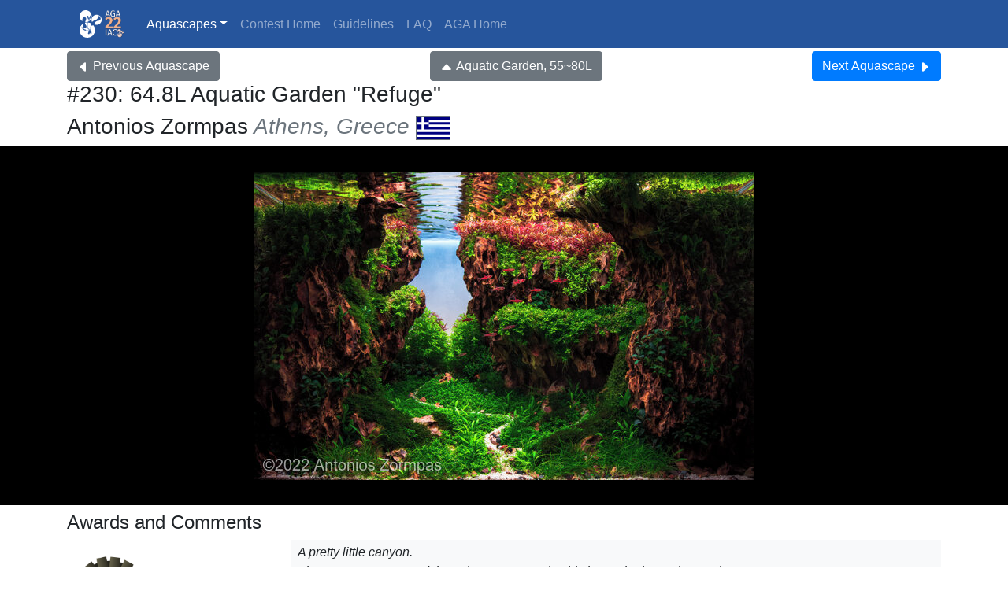

--- FILE ---
content_type: text/html; charset=UTF-8
request_url: https://showcase.aquatic-gardeners.org/2022/show230.html
body_size: 12662
content:
<!doctype html>
<html>
  <head>
    <meta charset="utf-8">
    <meta name="viewport" content="width=device-width, initial-scale=1, shrink-to-fit=no">
<!--    <link rel="stylesheet" href="https://stackpath.bootstrapcdn.com/bootstrap/4.5.0/css/bootstrap.min.css"> -->
    <link rel="stylesheet" href="/contest4.css">

    <script type="text/javascript" src="/jquery-3.5.1.min.js"></script>
    
<!--    <script src="https://cdn.jsdelivr.net/npm/popper.js@1.16.0/dist/umd/popper.min.js" integrity="sha384-Q6E9RHvbIyZFJoft+2mJbHaEWldlvI9IOYy5n3zV9zzTtmI3UksdQRVvoxMfooAo" crossorigin="anonymous"></script> -->
    <script src="/popper.min.js" integrity="sha384-Q6E9RHvbIyZFJoft+2mJbHaEWldlvI9IOYy5n3zV9zzTtmI3UksdQRVvoxMfooAo" crossorigin="anonymous"></script>

    <script src="/bootstrap.bundle.min.js"></script>
<!--    <link rel="stylesheet" href="https://cdn.jsdelivr.net/gh/fancyapps/fancybox@3.5.7/dist/jquery.fancybox.min.css" /> -->
    <link rel="stylesheet" href="/jquery.fancybox.min.css" />
<!--    <script type="text/javascript" src="https://cdn.jsdelivr.net/gh/fancyapps/fancybox@3.5.7/dist/jquery.fancybox.min.js"></script> -->
    <script type="text/javascript" src="/jquery.fancybox.min.js"></script>

    <title>AGA 2022 Aquascaping Contest: #230</title>

    <meta  property="og:title" content="#230: 64.8L Aquatic Garden “Refuge”"/><meta  property="og:type" content="website"/><meta  property="og:url" content="https://showcase.aquatic-gardeners.org/2022/show230.html"/><meta  property="og:image" content="https://showcase.aquatic-gardeners.org/2022/Images/Big/2300.jpg"/><meta  property="og:description" content="#230: 64.8L Aquatic Garden “Refuge”, by Antonios Zormpas Athens, Greece, is an aquascape from AGA 2022 Aquascaping Contest."/>
    
  </head>
  <body id="showcase">

<div class="navbar-wrapper"><div class="container"><nav class="navbar navbar-expand-md navbar-dark"><a  href="./" class="navbar-brand"><img src="../aga-white-no-words.svg" height="35" class="mr-1" /><img src="icon.png" height="35" class="mr-1" /></a><button  type="button" data-toggle="collapse" data-target="#navbarNav" aria-controls="navbarNav" aria-expanded="false" aria-label="Toggle navigation" class="navbar-toggler"><span class="navbar-toggler-icon"></span></button><div  id="navbarNav" class="collapse navbar-collapse"><ul class="navbar-nav"><li class="dropdown nav-item"><a  href="#" id="navbarDropdown" role="button" data-toggle="dropdown" class="nav-link active dropdown-toggle">Aquascapes</a><div class="dropdown-menu"><a  href="categories.html" class="dropdown-item">Category List</a><a  href="index0a.html" class="dropdown-item">Aquatic Garden, &lt;28L</a><a  href="index0b.html" class="dropdown-item">Aquatic Garden, 28~55L</a><a  href="index0c.html" class="dropdown-item">Aquatic Garden, 55~80L</a><a  href="index0d.html" class="dropdown-item">Aquatic Garden, 80~162L</a><a  href="index0e.html" class="dropdown-item">Aquatic Garden, 162~220L</a><a  href="index0f.html" class="dropdown-item">Aquatic Garden, 220~320L</a><a  href="index0g.html" class="dropdown-item">Aquatic Garden, &gt;320L</a><a  href="index1.html" class="dropdown-item">Biotope Aquascape</a><a  href="index2.html" class="dropdown-item">Paludarium</a><a  href="index3.html" class="dropdown-item">Dutch Aquascape</a><a  href="index4.html" class="dropdown-item">Wabi-Kusa</a></div></li><li class="nav-item"><a  href="/" class="nav-link">Contest Home</a></li><li class="nav-item"><a  href="/guidelines.html" class="nav-link">Guidelines</a></li><li class="nav-item"><a  href="/faq.html" class="nav-link">FAQ</a></li><li class="nav-item"><a  target="_blank" rel="noopener" href="https://aquatic-gardeners.org/" class="nav-link">AGA Home</a></li></ul></div></nav></div></div><div class="mt-1 d-flex justify-content-between container"><a  href="show183.html"><button class="btn btn-secondary scapenav-left"><svg class="mr-1 bi bi-caret-left-fill" width="1em" height="1em" viewBox="0 0 16 16" fill="currentColor" xmlns="http://www.w3.org/2000/svg">
  <path d="M3.86 8.753l5.482 4.796c.646.566 1.658.106 1.658-.753V3.204a1 1 0 0 0-1.659-.753l-5.48 4.796a1 1 0 0 0 0 1.506z"/>
                  </svg>Previous<span class="d-none d-md-inline"> Aquascape</span></button></a><a  href="index0c.html"><button class="closeScape btn btn-secondary"><svg class="bi bi-caret-up-fill" width="1em" height="1em" viewBox="0 0 16 16" fill="currentColor" xmlns="http://www.w3.org/2000/svg">
  <path d="M7.247 4.86l-4.796 5.481c-.566.647-.106 1.659.753 1.659h9.592a1 1 0 0 0 .753-1.659l-4.796-5.48a1 1 0 0 0-1.506 0z"/>
                                 </svg><span class="pl-1 d-none d-sm-inline">Aquatic Garden, 55~80L</span></button></a><a  href="show708.html"><button class="btn btn-primary scapenav-right">Next<span class="d-none d-md-inline"> Aquascape</span><svg class="ml-1 bi bi-caret-right-fill" width="1em" height="1em" viewBox="0 0 16 16" fill="currentColor" xmlns="http://www.w3.org/2000/svg">
  <path d="M12.14 8.753l-5.482 4.796c-.646.566-1.658.106-1.658-.753V3.204a1 1 0 0 1 1.659-.753l5.48 4.796a1 1 0 0 1 0 1.506z"/>
</svg></button></a></div><div class="title container"><h3 class="title-aquascape">#230: 64.8L Aquatic Garden <q>Refuge</q></h3><h3 class="title-name">Antonios Zormpas<em class="text-secondary"> Athens, Greece</em> <img src="[data-uri]" height="30" class="border border-secondary" /></h3></div><div class="imageviewer d-flex flex-wrap p-4 justify-content-around"><a  href="Images/Ridiculous/2300.jpg" data-fancybox="s1" data-caption="" title="" class="slideshow m-2"><img src="Images/Medium/2300.jpg" class="img-fluid" /></a></div><div class="container pt-2"><H4>Awards and Comments</H4><div class="award-comments"><div class="row"><div class="awardbox p-2 col-sm-3"><img src="ribbons/topten.png" height=200 alt="Top Ten" title="Top Ten"></div><div class="comments col-sm-9"><div class="mb-2 p-1 pl-2 bg-light"><div class="mb-0"><em>A pretty little canyon. <br> The steep structure and the color accents make this layout look very interesting. <br> The weighting of the left and right sides is ideal and the passage to the horizon is directly on the upper left focus point. It is nice that the two stone structures lean directly against the side glass. The vivid planting and the associated colors create a romantic impression. <br> My personal second favorite Aquatic Garden from 55 - 80 liters. <br> Congratulations!</em></div><div class="text-right text-secondary">&mdash; Frederic Fuss</div></div><div class="mb-2 p-1 pl-2 bg-light"><div class="mb-0"><em>Interesting work with good proportions and very healthy plants. Good profusion of textures colors and good shadows. <br> The foreground could have been better worked as it is very flat and monotonous but overall it&#039;s a good job congratulations.</em></div><div class="text-right text-secondary">&mdash; Andre Longarço</div></div><div class="mb-2 p-1 pl-2 bg-light"><div class="mb-0"><em>Lovely aquascape. One of my favs in the category. The structure is balanced and the planting arrangement and maturity is perfect. Just some details about the lighting of the photo. I would prefer stronger shadows in both sides with some detail but darker. Then some brighter light in background. You will achieve more perspective better contrast between layers and without a doubt a better impact.</em></div><div class="text-right text-secondary">&mdash; Juan Puchades Rufino</div></div><div class="mb-2 p-1 pl-2 bg-light"><div class="mb-0"><em>This is a very attractive layout but I think it would have been even more attractive with a little less heavy-handed use of the saturation slider in post! Neither the rasboras nor the dragon stone are this artificially red color in nature but are quite beautiful in their natural colors. Nor are the plants normally this acid green!!!</em></div><div class="text-right text-secondary">&mdash; Karen Randall</div></div><div class="mb-2 p-1 pl-2 bg-light"><div class="mb-0"><em>Bright atmosphere and strong layout followed by a pretty nice plant selection. Next time you can add a little more detail to the foreground it’s an amazing work. This tank is skillfully design and executed. :):)</em></div><div class="text-right text-secondary">&mdash; Jhonny Vanegas Cardenas</div></div></div></div></div></div><div class="container pt-2"><H4>Aquascape Details</H4><div class="container aquascape-details bg-light pb-1"><div><b>Dimensions</b> 60 × 30 × 36 cm</div><div><b>Title</b> Refuge</div><div><b>Volume</b> 64.8L</div><div><b>Background</b> ADA Light Screen 60.</div><div><b>Lighting</b> ADA Aquasky Rgb 60.</div><div><b>Filtration</b> Oase BioMaster Thermo 350.</div><div><b>Plants</b> Eleocharis Acicularis &#039;Mini&#039;, Marsilea Crenata, Hemianthus Callitrichoides &#039;Cuba&#039;, Micranthemum tweediei &#039;Monte Carlo&#039;, Cryptocoryne Parva, Riccardia sp. &#039;Chamedryfolia&#039;, Riccardia sp. &#039;Graeffei&#039;, Fissidens sp. &#039;Miroshaki&#039;, Fissidens sp. &#039;Mini Taiwan&#039;, Fissidens sp. &#039;Bucephalandra&#039;, Rotala Rotundifolia &#039;Orange Juice&#039;, Rotala Rotundifolia &#039;H&#039;ra&#039;, Hemianthus Glomeratus, Anubias Barteri Var. Nana &#039;Mini Mini&#039;, Anubias Barteri Var. Nana &#039;Pangolino&#039;, Bucephalandra sp.</div><div><b>Animals</b> 15 Boraras Brigittae, 10 Caridina multidentata, 10 Clithon Corona Snails.</div><div><b>Materials</b> Dragon stone, ADA Aqua Gravel, ADA La Plata Sand, ADA Amazonia ver 2,</div><div><b>Additional Information</b> Fertilization: ADA Fertilizing System.
<br>
Special Substrate: ADA Powersand Advanced.</div></div></div><div class="sponsor container pt-2"><h4>Category Sponsor</h4><a target="_blank" href="https://seachem.com/"><img  src="prizes/seachem.svg"></a></div><hr><div class="mt-1 d-flex justify-content-between container"><a  href="show183.html"><button class="btn btn-secondary scapenav-left"><svg class="mr-1 bi bi-caret-left-fill" width="1em" height="1em" viewBox="0 0 16 16" fill="currentColor" xmlns="http://www.w3.org/2000/svg">
  <path d="M3.86 8.753l5.482 4.796c.646.566 1.658.106 1.658-.753V3.204a1 1 0 0 0-1.659-.753l-5.48 4.796a1 1 0 0 0 0 1.506z"/>
                  </svg>Previous<span class="d-none d-md-inline"> Aquascape</span></button></a><a  href="index0c.html"><button class="closeScape btn btn-secondary"><svg class="bi bi-caret-up-fill" width="1em" height="1em" viewBox="0 0 16 16" fill="currentColor" xmlns="http://www.w3.org/2000/svg">
  <path d="M7.247 4.86l-4.796 5.481c-.566.647-.106 1.659.753 1.659h9.592a1 1 0 0 0 .753-1.659l-4.796-5.48a1 1 0 0 0-1.506 0z"/>
                                 </svg><span class="pl-1 d-none d-sm-inline">Aquatic Garden, 55~80L</span></button></a><a  href="show708.html"><button class="btn btn-primary scapenav-right">Next<span class="d-none d-md-inline"> Aquascape</span><svg class="ml-1 bi bi-caret-right-fill" width="1em" height="1em" viewBox="0 0 16 16" fill="currentColor" xmlns="http://www.w3.org/2000/svg">
  <path d="M12.14 8.753l-5.482 4.796c-.646.566-1.658.106-1.658-.753V3.204a1 1 0 0 1 1.659-.753l5.48 4.796a1 1 0 0 1 0 1.506z"/>
</svg></button></a></div><p class="text-right p-2">
<svg width="1em" height="1em" viewBox="0 0 16 16" class="bi bi-bug" fill="currentColor" xmlns="http://www.w3.org/2000/svg">
  <path fill-rule="evenodd" d="M4.355.522a.5.5 0 0 1 .623.333l.291.956A4.979 4.979 0 0 1 8 1c1.007 0 1.946.298 2.731.811l.29-.956a.5.5 0 1 1 .957.29l-.41 1.352A4.985 4.985 0 0 1 13 6h.5a.5.5 0 0 0 .5-.5V5a.5.5 0 0 1 1 0v.5A1.5 1.5 0 0 1 13.5 7H13v1h1.5a.5.5 0 0 1 0 1H13v1h.5a1.5 1.5 0 0 1 1.5 1.5v.5a.5.5 0 1 1-1 0v-.5a.5.5 0 0 0-.5-.5H13a5 5 0 0 1-10 0h-.5a.5.5 0 0 0-.5.5v.5a.5.5 0 1 1-1 0v-.5A1.5 1.5 0 0 1 2.5 10H3V9H1.5a.5.5 0 0 1 0-1H3V7h-.5A1.5 1.5 0 0 1 1 5.5V5a.5.5 0 0 1 1 0v.5a.5.5 0 0 0 .5.5H3c0-1.364.547-2.601 1.432-3.503l-.41-1.352a.5.5 0 0 1 .333-.623zM4 7v4a4 4 0 0 0 3.5 3.97V7H4zm4.5 0v7.97A4 4 0 0 0 12 11V7H8.5zM12 6H4a3.99 3.99 0 0 1 1.333-2.982A3.983 3.983 0 0 1 8 2c1.025 0 1.959.385 2.666 1.018A3.989 3.989 0 0 1 12 6z"/>
</svg>
  <em>Website problems? contact showcase@aquatic-gardeners.org | <a target="_blank" rel="noopener" href="https://www.aquatic-gardeners.org/privacy.html">privacy policy</a> |
      <a target="_blank" rel="noopener" href="https://www.aquatic-gardeners.org/termsofuse.html">terms of use</a></em>
    </p>
</body>
</html>
